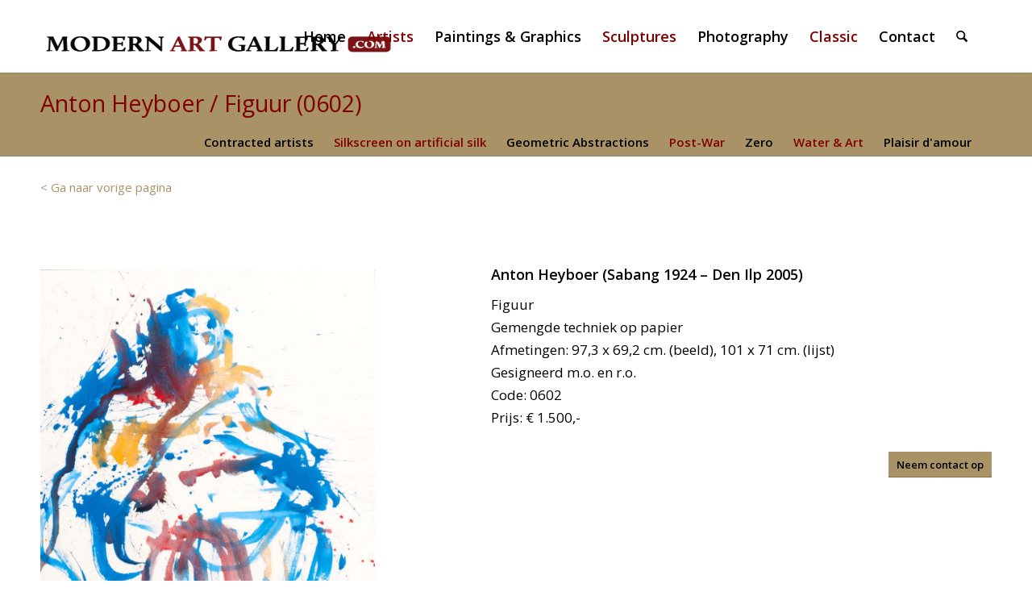

--- FILE ---
content_type: text/html; charset=UTF-8
request_url: https://modern-artgallery.com/kunstwerken/schilderij/heyboer-0602
body_size: 22989
content:
<!DOCTYPE html>
<html lang="nl-NL" prefix="og: https://ogp.me/ns#" class="html_stretched responsive av-preloader-disabled  html_header_top html_logo_left html_main_nav_header html_menu_right html_slim html_header_sticky_disabled html_header_shrinking_disabled html_mobile_menu_tablet html_header_searchicon html_content_align_center html_header_unstick_top_disabled html_header_stretch_disabled html_minimal_header html_minimal_header_shadow html_av-submenu-hidden html_av-submenu-display-click html_av-overlay-side html_av-overlay-side-classic html_av-submenu-noclone html_entry_id_2307 av-cookies-no-cookie-consent av-no-preview av-custom-lightbox html_text_menu_active av-mobile-menu-switch-default">
<head>
<meta charset="UTF-8" />
<meta name="robots" content="index, follow" />


<!-- mobile setting -->
<meta name="viewport" content="width=device-width, initial-scale=1">

<!-- Scripts/CSS and wp_head hook -->
<style type="text/css">@font-face { font-family: 'star'; src: url('https://modern-artgallery.com/wp-content/plugins/woocommerce/assets/fonts/star.eot'); src: url('https://modern-artgallery.com/wp-content/plugins/woocommerce/assets/fonts/star.eot?#iefix') format('embedded-opentype'), 	  url('https://modern-artgallery.com/wp-content/plugins/woocommerce/assets/fonts/star.woff') format('woff'), 	  url('https://modern-artgallery.com/wp-content/plugins/woocommerce/assets/fonts/star.ttf') format('truetype'), 	  url('https://modern-artgallery.com/wp-content/plugins/woocommerce/assets/fonts/star.svg#star') format('svg'); font-weight: normal; font-style: normal;  } @font-face { font-family: 'WooCommerce'; src: url('https://modern-artgallery.com/wp-content/plugins/woocommerce/assets/fonts/WooCommerce.eot'); src: url('https://modern-artgallery.com/wp-content/plugins/woocommerce/assets/fonts/WooCommerce.eot?#iefix') format('embedded-opentype'), 	  url('https://modern-artgallery.com/wp-content/plugins/woocommerce/assets/fonts/WooCommerce.woff') format('woff'), 	  url('https://modern-artgallery.com/wp-content/plugins/woocommerce/assets/fonts/WooCommerce.ttf') format('truetype'), 	  url('https://modern-artgallery.com/wp-content/plugins/woocommerce/assets/fonts/WooCommerce.svg#WooCommerce') format('svg'); font-weight: normal; font-style: normal;  } </style>
<!-- Search Engine Optimization door Rank Math PRO - https://rankmath.com/ -->
<title>Anton Heyboer / Figuur (0602) - Modern Art Gallery.com</title>
<meta name="description" content="Anton Heyboer bij Modern Art Gallery.com Kies thuis in alle rust uit vele prachtige kunstwerken: Schilderijen, Grafiek, Beelden en Fotografie."/>
<meta name="robots" content="follow, index, max-snippet:-1, max-video-preview:-1, max-image-preview:large"/>
<link rel="canonical" href="https://modern-artgallery.com/kunstwerken/schilderij/heyboer-0602" />
<meta property="og:locale" content="nl_NL" />
<meta property="og:type" content="product" />
<meta property="og:title" content="Anton Heyboer / Figuur (0602) - Modern Art Gallery.com" />
<meta property="og:description" content="Anton Heyboer bij Modern Art Gallery.com Kies thuis in alle rust uit vele prachtige kunstwerken: Schilderijen, Grafiek, Beelden en Fotografie." />
<meta property="og:url" content="https://modern-artgallery.com/kunstwerken/schilderij/heyboer-0602" />
<meta property="og:site_name" content="Modern Art Gallery.com" />
<meta property="og:updated_time" content="2022-05-13T10:21:45+02:00" />
<meta property="og:image" content="https://modern-artgallery.com/wp-content/uploads/2016/02/Anto-Heyboer-0602-Figuur.jpg" />
<meta property="og:image:secure_url" content="https://modern-artgallery.com/wp-content/uploads/2016/02/Anto-Heyboer-0602-Figuur.jpg" />
<meta property="og:image:width" content="849" />
<meta property="og:image:height" content="1200" />
<meta property="og:image:alt" content="Heyboer" />
<meta property="og:image:type" content="image/jpeg" />
<meta property="product:price:currency" content="EUR" />
<meta property="product:availability" content="instock" />
<meta name="twitter:card" content="summary_large_image" />
<meta name="twitter:title" content="Anton Heyboer / Figuur (0602) - Modern Art Gallery.com" />
<meta name="twitter:description" content="Anton Heyboer bij Modern Art Gallery.com Kies thuis in alle rust uit vele prachtige kunstwerken: Schilderijen, Grafiek, Beelden en Fotografie." />
<meta name="twitter:image" content="https://modern-artgallery.com/wp-content/uploads/2016/02/Anto-Heyboer-0602-Figuur.jpg" />
<meta name="twitter:label1" content="Prijs" />
<meta name="twitter:data1" content="&euro;0.00" />
<meta name="twitter:label2" content="Beschikbaarheid" />
<meta name="twitter:data2" content="Op voorraad" />
<script type="application/ld+json" class="rank-math-schema-pro">{"@context":"https://schema.org","@graph":[{"@type":"Place","@id":"https://modern-artgallery.com/#place","address":{"@type":"PostalAddress","streetAddress":"Roselmanserf 6","addressLocality":"Helmond","addressRegion":"Noord-Brabant","postalCode":"5706 JJ","addressCountry":"Nederland"}},{"@type":["ArtGallery","Organization"],"@id":"https://modern-artgallery.com/#organization","name":"Modern Art Gallery.com","url":"https://modern-artgallery.com","address":{"@type":"PostalAddress","streetAddress":"Roselmanserf 6","addressLocality":"Helmond","addressRegion":"Noord-Brabant","postalCode":"5706 JJ","addressCountry":"Nederland"},"priceRange":"\u20ac 300 - \u20ac 10.000","openingHours":["Monday,Tuesday,Wednesday,Thursday,Friday,Saturday,Sunday op afspraak"],"location":{"@id":"https://modern-artgallery.com/#place"},"telephone":"+31-638-268-193"},{"@type":"WebSite","@id":"https://modern-artgallery.com/#website","url":"https://modern-artgallery.com","name":"Modern Art Gallery.com","publisher":{"@id":"https://modern-artgallery.com/#organization"},"inLanguage":"nl-NL"},{"@type":"ImageObject","@id":"https://modern-artgallery.com/wp-content/uploads/2016/02/Anto-Heyboer-0602-Figuur.jpg","url":"https://modern-artgallery.com/wp-content/uploads/2016/02/Anto-Heyboer-0602-Figuur.jpg","width":"849","height":"1200","caption":"Heyboer","inLanguage":"nl-NL"},{"@type":"ItemPage","@id":"https://modern-artgallery.com/kunstwerken/schilderij/heyboer-0602#webpage","url":"https://modern-artgallery.com/kunstwerken/schilderij/heyboer-0602","name":"Anton Heyboer / Figuur (0602) - Modern Art Gallery.com","datePublished":"2016-03-03T12:46:57+01:00","dateModified":"2022-05-13T10:21:45+02:00","isPartOf":{"@id":"https://modern-artgallery.com/#website"},"primaryImageOfPage":{"@id":"https://modern-artgallery.com/wp-content/uploads/2016/02/Anto-Heyboer-0602-Figuur.jpg"},"inLanguage":"nl-NL"},{"@type":"Product","name":"Anton Heyboer / Figuur (0602) - Modern Art Gallery.com","description":"Anton Heyboer bij Modern Art Gallery.com Kies thuis in alle rust uit vele prachtige kunstwerken: Schilderijen, Grafiek, Beelden en Fotografie.","category":"All works","mainEntityOfPage":{"@id":"https://modern-artgallery.com/kunstwerken/schilderij/heyboer-0602#webpage"},"image":[{"@type":"ImageObject","url":"https://modern-artgallery.com/wp-content/uploads/2016/02/Anto-Heyboer-0602-Figuur.jpg","height":"1200","width":"849"}],"@id":"https://modern-artgallery.com/kunstwerken/schilderij/heyboer-0602#richSnippet"}]}</script>
<!-- /Rank Math WordPress SEO plugin -->

<link rel="alternate" type="application/rss+xml" title="Modern Art Gallery.com &raquo; feed" href="https://modern-artgallery.com/feed/" />
<link rel="alternate" type="application/rss+xml" title="Modern Art Gallery.com &raquo; reacties feed" href="https://modern-artgallery.com/comments/feed/" />
<link rel="alternate" title="oEmbed (JSON)" type="application/json+oembed" href="https://modern-artgallery.com/wp-json/oembed/1.0/embed?url=https%3A%2F%2Fmodern-artgallery.com%2Fkunstwerken%2Fschilderij%2Fheyboer-0602" />
<link rel="alternate" title="oEmbed (XML)" type="text/xml+oembed" href="https://modern-artgallery.com/wp-json/oembed/1.0/embed?url=https%3A%2F%2Fmodern-artgallery.com%2Fkunstwerken%2Fschilderij%2Fheyboer-0602&#038;format=xml" />

<!-- google webfont font replacement -->

			<script type='text/javascript'>

				(function() {

					/*	check if webfonts are disabled by user setting via cookie - or user must opt in.	*/
					var html = document.getElementsByTagName('html')[0];
					var cookie_check = html.className.indexOf('av-cookies-needs-opt-in') >= 0 || html.className.indexOf('av-cookies-can-opt-out') >= 0;
					var allow_continue = true;
					var silent_accept_cookie = html.className.indexOf('av-cookies-user-silent-accept') >= 0;

					if( cookie_check && ! silent_accept_cookie )
					{
						if( ! document.cookie.match(/aviaCookieConsent/) || html.className.indexOf('av-cookies-session-refused') >= 0 )
						{
							allow_continue = false;
						}
						else
						{
							if( ! document.cookie.match(/aviaPrivacyRefuseCookiesHideBar/) )
							{
								allow_continue = false;
							}
							else if( ! document.cookie.match(/aviaPrivacyEssentialCookiesEnabled/) )
							{
								allow_continue = false;
							}
							else if( document.cookie.match(/aviaPrivacyGoogleWebfontsDisabled/) )
							{
								allow_continue = false;
							}
						}
					}

					if( allow_continue )
					{
						var f = document.createElement('link');

						f.type 	= 'text/css';
						f.rel 	= 'stylesheet';
						f.href 	= 'https://fonts.googleapis.com/css?family=Open+Sans:400,600&display=auto';
						f.id 	= 'avia-google-webfont';

						document.getElementsByTagName('head')[0].appendChild(f);
					}
				})();

			</script>
			<style id='wp-img-auto-sizes-contain-inline-css' type='text/css'>
img:is([sizes=auto i],[sizes^="auto," i]){contain-intrinsic-size:3000px 1500px}
/*# sourceURL=wp-img-auto-sizes-contain-inline-css */
</style>
<style id='wp-block-library-inline-css' type='text/css'>
:root{--wp-block-synced-color:#7a00df;--wp-block-synced-color--rgb:122,0,223;--wp-bound-block-color:var(--wp-block-synced-color);--wp-editor-canvas-background:#ddd;--wp-admin-theme-color:#007cba;--wp-admin-theme-color--rgb:0,124,186;--wp-admin-theme-color-darker-10:#006ba1;--wp-admin-theme-color-darker-10--rgb:0,107,160.5;--wp-admin-theme-color-darker-20:#005a87;--wp-admin-theme-color-darker-20--rgb:0,90,135;--wp-admin-border-width-focus:2px}@media (min-resolution:192dpi){:root{--wp-admin-border-width-focus:1.5px}}.wp-element-button{cursor:pointer}:root .has-very-light-gray-background-color{background-color:#eee}:root .has-very-dark-gray-background-color{background-color:#313131}:root .has-very-light-gray-color{color:#eee}:root .has-very-dark-gray-color{color:#313131}:root .has-vivid-green-cyan-to-vivid-cyan-blue-gradient-background{background:linear-gradient(135deg,#00d084,#0693e3)}:root .has-purple-crush-gradient-background{background:linear-gradient(135deg,#34e2e4,#4721fb 50%,#ab1dfe)}:root .has-hazy-dawn-gradient-background{background:linear-gradient(135deg,#faaca8,#dad0ec)}:root .has-subdued-olive-gradient-background{background:linear-gradient(135deg,#fafae1,#67a671)}:root .has-atomic-cream-gradient-background{background:linear-gradient(135deg,#fdd79a,#004a59)}:root .has-nightshade-gradient-background{background:linear-gradient(135deg,#330968,#31cdcf)}:root .has-midnight-gradient-background{background:linear-gradient(135deg,#020381,#2874fc)}:root{--wp--preset--font-size--normal:16px;--wp--preset--font-size--huge:42px}.has-regular-font-size{font-size:1em}.has-larger-font-size{font-size:2.625em}.has-normal-font-size{font-size:var(--wp--preset--font-size--normal)}.has-huge-font-size{font-size:var(--wp--preset--font-size--huge)}.has-text-align-center{text-align:center}.has-text-align-left{text-align:left}.has-text-align-right{text-align:right}.has-fit-text{white-space:nowrap!important}#end-resizable-editor-section{display:none}.aligncenter{clear:both}.items-justified-left{justify-content:flex-start}.items-justified-center{justify-content:center}.items-justified-right{justify-content:flex-end}.items-justified-space-between{justify-content:space-between}.screen-reader-text{border:0;clip-path:inset(50%);height:1px;margin:-1px;overflow:hidden;padding:0;position:absolute;width:1px;word-wrap:normal!important}.screen-reader-text:focus{background-color:#ddd;clip-path:none;color:#444;display:block;font-size:1em;height:auto;left:5px;line-height:normal;padding:15px 23px 14px;text-decoration:none;top:5px;width:auto;z-index:100000}html :where(.has-border-color){border-style:solid}html :where([style*=border-top-color]){border-top-style:solid}html :where([style*=border-right-color]){border-right-style:solid}html :where([style*=border-bottom-color]){border-bottom-style:solid}html :where([style*=border-left-color]){border-left-style:solid}html :where([style*=border-width]){border-style:solid}html :where([style*=border-top-width]){border-top-style:solid}html :where([style*=border-right-width]){border-right-style:solid}html :where([style*=border-bottom-width]){border-bottom-style:solid}html :where([style*=border-left-width]){border-left-style:solid}html :where(img[class*=wp-image-]){height:auto;max-width:100%}:where(figure){margin:0 0 1em}html :where(.is-position-sticky){--wp-admin--admin-bar--position-offset:var(--wp-admin--admin-bar--height,0px)}@media screen and (max-width:600px){html :where(.is-position-sticky){--wp-admin--admin-bar--position-offset:0px}}

/*# sourceURL=wp-block-library-inline-css */
</style><link rel='stylesheet' id='wc-blocks-style-css' href='https://modern-artgallery.com/wp-content/plugins/woocommerce/assets/client/blocks/wc-blocks.css?ver=wc-10.4.3' type='text/css' media='all' />
<style id='global-styles-inline-css' type='text/css'>
:root{--wp--preset--aspect-ratio--square: 1;--wp--preset--aspect-ratio--4-3: 4/3;--wp--preset--aspect-ratio--3-4: 3/4;--wp--preset--aspect-ratio--3-2: 3/2;--wp--preset--aspect-ratio--2-3: 2/3;--wp--preset--aspect-ratio--16-9: 16/9;--wp--preset--aspect-ratio--9-16: 9/16;--wp--preset--color--black: #000000;--wp--preset--color--cyan-bluish-gray: #abb8c3;--wp--preset--color--white: #ffffff;--wp--preset--color--pale-pink: #f78da7;--wp--preset--color--vivid-red: #cf2e2e;--wp--preset--color--luminous-vivid-orange: #ff6900;--wp--preset--color--luminous-vivid-amber: #fcb900;--wp--preset--color--light-green-cyan: #7bdcb5;--wp--preset--color--vivid-green-cyan: #00d084;--wp--preset--color--pale-cyan-blue: #8ed1fc;--wp--preset--color--vivid-cyan-blue: #0693e3;--wp--preset--color--vivid-purple: #9b51e0;--wp--preset--color--metallic-red: #b02b2c;--wp--preset--color--maximum-yellow-red: #edae44;--wp--preset--color--yellow-sun: #eeee22;--wp--preset--color--palm-leaf: #83a846;--wp--preset--color--aero: #7bb0e7;--wp--preset--color--old-lavender: #745f7e;--wp--preset--color--steel-teal: #5f8789;--wp--preset--color--raspberry-pink: #d65799;--wp--preset--color--medium-turquoise: #4ecac2;--wp--preset--gradient--vivid-cyan-blue-to-vivid-purple: linear-gradient(135deg,rgb(6,147,227) 0%,rgb(155,81,224) 100%);--wp--preset--gradient--light-green-cyan-to-vivid-green-cyan: linear-gradient(135deg,rgb(122,220,180) 0%,rgb(0,208,130) 100%);--wp--preset--gradient--luminous-vivid-amber-to-luminous-vivid-orange: linear-gradient(135deg,rgb(252,185,0) 0%,rgb(255,105,0) 100%);--wp--preset--gradient--luminous-vivid-orange-to-vivid-red: linear-gradient(135deg,rgb(255,105,0) 0%,rgb(207,46,46) 100%);--wp--preset--gradient--very-light-gray-to-cyan-bluish-gray: linear-gradient(135deg,rgb(238,238,238) 0%,rgb(169,184,195) 100%);--wp--preset--gradient--cool-to-warm-spectrum: linear-gradient(135deg,rgb(74,234,220) 0%,rgb(151,120,209) 20%,rgb(207,42,186) 40%,rgb(238,44,130) 60%,rgb(251,105,98) 80%,rgb(254,248,76) 100%);--wp--preset--gradient--blush-light-purple: linear-gradient(135deg,rgb(255,206,236) 0%,rgb(152,150,240) 100%);--wp--preset--gradient--blush-bordeaux: linear-gradient(135deg,rgb(254,205,165) 0%,rgb(254,45,45) 50%,rgb(107,0,62) 100%);--wp--preset--gradient--luminous-dusk: linear-gradient(135deg,rgb(255,203,112) 0%,rgb(199,81,192) 50%,rgb(65,88,208) 100%);--wp--preset--gradient--pale-ocean: linear-gradient(135deg,rgb(255,245,203) 0%,rgb(182,227,212) 50%,rgb(51,167,181) 100%);--wp--preset--gradient--electric-grass: linear-gradient(135deg,rgb(202,248,128) 0%,rgb(113,206,126) 100%);--wp--preset--gradient--midnight: linear-gradient(135deg,rgb(2,3,129) 0%,rgb(40,116,252) 100%);--wp--preset--font-size--small: 1rem;--wp--preset--font-size--medium: 1.125rem;--wp--preset--font-size--large: 1.75rem;--wp--preset--font-size--x-large: clamp(1.75rem, 3vw, 2.25rem);--wp--preset--spacing--20: 0.44rem;--wp--preset--spacing--30: 0.67rem;--wp--preset--spacing--40: 1rem;--wp--preset--spacing--50: 1.5rem;--wp--preset--spacing--60: 2.25rem;--wp--preset--spacing--70: 3.38rem;--wp--preset--spacing--80: 5.06rem;--wp--preset--shadow--natural: 6px 6px 9px rgba(0, 0, 0, 0.2);--wp--preset--shadow--deep: 12px 12px 50px rgba(0, 0, 0, 0.4);--wp--preset--shadow--sharp: 6px 6px 0px rgba(0, 0, 0, 0.2);--wp--preset--shadow--outlined: 6px 6px 0px -3px rgb(255, 255, 255), 6px 6px rgb(0, 0, 0);--wp--preset--shadow--crisp: 6px 6px 0px rgb(0, 0, 0);}:root { --wp--style--global--content-size: 800px;--wp--style--global--wide-size: 1130px; }:where(body) { margin: 0; }.wp-site-blocks > .alignleft { float: left; margin-right: 2em; }.wp-site-blocks > .alignright { float: right; margin-left: 2em; }.wp-site-blocks > .aligncenter { justify-content: center; margin-left: auto; margin-right: auto; }:where(.is-layout-flex){gap: 0.5em;}:where(.is-layout-grid){gap: 0.5em;}.is-layout-flow > .alignleft{float: left;margin-inline-start: 0;margin-inline-end: 2em;}.is-layout-flow > .alignright{float: right;margin-inline-start: 2em;margin-inline-end: 0;}.is-layout-flow > .aligncenter{margin-left: auto !important;margin-right: auto !important;}.is-layout-constrained > .alignleft{float: left;margin-inline-start: 0;margin-inline-end: 2em;}.is-layout-constrained > .alignright{float: right;margin-inline-start: 2em;margin-inline-end: 0;}.is-layout-constrained > .aligncenter{margin-left: auto !important;margin-right: auto !important;}.is-layout-constrained > :where(:not(.alignleft):not(.alignright):not(.alignfull)){max-width: var(--wp--style--global--content-size);margin-left: auto !important;margin-right: auto !important;}.is-layout-constrained > .alignwide{max-width: var(--wp--style--global--wide-size);}body .is-layout-flex{display: flex;}.is-layout-flex{flex-wrap: wrap;align-items: center;}.is-layout-flex > :is(*, div){margin: 0;}body .is-layout-grid{display: grid;}.is-layout-grid > :is(*, div){margin: 0;}body{padding-top: 0px;padding-right: 0px;padding-bottom: 0px;padding-left: 0px;}a:where(:not(.wp-element-button)){text-decoration: underline;}:root :where(.wp-element-button, .wp-block-button__link){background-color: #32373c;border-width: 0;color: #fff;font-family: inherit;font-size: inherit;font-style: inherit;font-weight: inherit;letter-spacing: inherit;line-height: inherit;padding-top: calc(0.667em + 2px);padding-right: calc(1.333em + 2px);padding-bottom: calc(0.667em + 2px);padding-left: calc(1.333em + 2px);text-decoration: none;text-transform: inherit;}.has-black-color{color: var(--wp--preset--color--black) !important;}.has-cyan-bluish-gray-color{color: var(--wp--preset--color--cyan-bluish-gray) !important;}.has-white-color{color: var(--wp--preset--color--white) !important;}.has-pale-pink-color{color: var(--wp--preset--color--pale-pink) !important;}.has-vivid-red-color{color: var(--wp--preset--color--vivid-red) !important;}.has-luminous-vivid-orange-color{color: var(--wp--preset--color--luminous-vivid-orange) !important;}.has-luminous-vivid-amber-color{color: var(--wp--preset--color--luminous-vivid-amber) !important;}.has-light-green-cyan-color{color: var(--wp--preset--color--light-green-cyan) !important;}.has-vivid-green-cyan-color{color: var(--wp--preset--color--vivid-green-cyan) !important;}.has-pale-cyan-blue-color{color: var(--wp--preset--color--pale-cyan-blue) !important;}.has-vivid-cyan-blue-color{color: var(--wp--preset--color--vivid-cyan-blue) !important;}.has-vivid-purple-color{color: var(--wp--preset--color--vivid-purple) !important;}.has-metallic-red-color{color: var(--wp--preset--color--metallic-red) !important;}.has-maximum-yellow-red-color{color: var(--wp--preset--color--maximum-yellow-red) !important;}.has-yellow-sun-color{color: var(--wp--preset--color--yellow-sun) !important;}.has-palm-leaf-color{color: var(--wp--preset--color--palm-leaf) !important;}.has-aero-color{color: var(--wp--preset--color--aero) !important;}.has-old-lavender-color{color: var(--wp--preset--color--old-lavender) !important;}.has-steel-teal-color{color: var(--wp--preset--color--steel-teal) !important;}.has-raspberry-pink-color{color: var(--wp--preset--color--raspberry-pink) !important;}.has-medium-turquoise-color{color: var(--wp--preset--color--medium-turquoise) !important;}.has-black-background-color{background-color: var(--wp--preset--color--black) !important;}.has-cyan-bluish-gray-background-color{background-color: var(--wp--preset--color--cyan-bluish-gray) !important;}.has-white-background-color{background-color: var(--wp--preset--color--white) !important;}.has-pale-pink-background-color{background-color: var(--wp--preset--color--pale-pink) !important;}.has-vivid-red-background-color{background-color: var(--wp--preset--color--vivid-red) !important;}.has-luminous-vivid-orange-background-color{background-color: var(--wp--preset--color--luminous-vivid-orange) !important;}.has-luminous-vivid-amber-background-color{background-color: var(--wp--preset--color--luminous-vivid-amber) !important;}.has-light-green-cyan-background-color{background-color: var(--wp--preset--color--light-green-cyan) !important;}.has-vivid-green-cyan-background-color{background-color: var(--wp--preset--color--vivid-green-cyan) !important;}.has-pale-cyan-blue-background-color{background-color: var(--wp--preset--color--pale-cyan-blue) !important;}.has-vivid-cyan-blue-background-color{background-color: var(--wp--preset--color--vivid-cyan-blue) !important;}.has-vivid-purple-background-color{background-color: var(--wp--preset--color--vivid-purple) !important;}.has-metallic-red-background-color{background-color: var(--wp--preset--color--metallic-red) !important;}.has-maximum-yellow-red-background-color{background-color: var(--wp--preset--color--maximum-yellow-red) !important;}.has-yellow-sun-background-color{background-color: var(--wp--preset--color--yellow-sun) !important;}.has-palm-leaf-background-color{background-color: var(--wp--preset--color--palm-leaf) !important;}.has-aero-background-color{background-color: var(--wp--preset--color--aero) !important;}.has-old-lavender-background-color{background-color: var(--wp--preset--color--old-lavender) !important;}.has-steel-teal-background-color{background-color: var(--wp--preset--color--steel-teal) !important;}.has-raspberry-pink-background-color{background-color: var(--wp--preset--color--raspberry-pink) !important;}.has-medium-turquoise-background-color{background-color: var(--wp--preset--color--medium-turquoise) !important;}.has-black-border-color{border-color: var(--wp--preset--color--black) !important;}.has-cyan-bluish-gray-border-color{border-color: var(--wp--preset--color--cyan-bluish-gray) !important;}.has-white-border-color{border-color: var(--wp--preset--color--white) !important;}.has-pale-pink-border-color{border-color: var(--wp--preset--color--pale-pink) !important;}.has-vivid-red-border-color{border-color: var(--wp--preset--color--vivid-red) !important;}.has-luminous-vivid-orange-border-color{border-color: var(--wp--preset--color--luminous-vivid-orange) !important;}.has-luminous-vivid-amber-border-color{border-color: var(--wp--preset--color--luminous-vivid-amber) !important;}.has-light-green-cyan-border-color{border-color: var(--wp--preset--color--light-green-cyan) !important;}.has-vivid-green-cyan-border-color{border-color: var(--wp--preset--color--vivid-green-cyan) !important;}.has-pale-cyan-blue-border-color{border-color: var(--wp--preset--color--pale-cyan-blue) !important;}.has-vivid-cyan-blue-border-color{border-color: var(--wp--preset--color--vivid-cyan-blue) !important;}.has-vivid-purple-border-color{border-color: var(--wp--preset--color--vivid-purple) !important;}.has-metallic-red-border-color{border-color: var(--wp--preset--color--metallic-red) !important;}.has-maximum-yellow-red-border-color{border-color: var(--wp--preset--color--maximum-yellow-red) !important;}.has-yellow-sun-border-color{border-color: var(--wp--preset--color--yellow-sun) !important;}.has-palm-leaf-border-color{border-color: var(--wp--preset--color--palm-leaf) !important;}.has-aero-border-color{border-color: var(--wp--preset--color--aero) !important;}.has-old-lavender-border-color{border-color: var(--wp--preset--color--old-lavender) !important;}.has-steel-teal-border-color{border-color: var(--wp--preset--color--steel-teal) !important;}.has-raspberry-pink-border-color{border-color: var(--wp--preset--color--raspberry-pink) !important;}.has-medium-turquoise-border-color{border-color: var(--wp--preset--color--medium-turquoise) !important;}.has-vivid-cyan-blue-to-vivid-purple-gradient-background{background: var(--wp--preset--gradient--vivid-cyan-blue-to-vivid-purple) !important;}.has-light-green-cyan-to-vivid-green-cyan-gradient-background{background: var(--wp--preset--gradient--light-green-cyan-to-vivid-green-cyan) !important;}.has-luminous-vivid-amber-to-luminous-vivid-orange-gradient-background{background: var(--wp--preset--gradient--luminous-vivid-amber-to-luminous-vivid-orange) !important;}.has-luminous-vivid-orange-to-vivid-red-gradient-background{background: var(--wp--preset--gradient--luminous-vivid-orange-to-vivid-red) !important;}.has-very-light-gray-to-cyan-bluish-gray-gradient-background{background: var(--wp--preset--gradient--very-light-gray-to-cyan-bluish-gray) !important;}.has-cool-to-warm-spectrum-gradient-background{background: var(--wp--preset--gradient--cool-to-warm-spectrum) !important;}.has-blush-light-purple-gradient-background{background: var(--wp--preset--gradient--blush-light-purple) !important;}.has-blush-bordeaux-gradient-background{background: var(--wp--preset--gradient--blush-bordeaux) !important;}.has-luminous-dusk-gradient-background{background: var(--wp--preset--gradient--luminous-dusk) !important;}.has-pale-ocean-gradient-background{background: var(--wp--preset--gradient--pale-ocean) !important;}.has-electric-grass-gradient-background{background: var(--wp--preset--gradient--electric-grass) !important;}.has-midnight-gradient-background{background: var(--wp--preset--gradient--midnight) !important;}.has-small-font-size{font-size: var(--wp--preset--font-size--small) !important;}.has-medium-font-size{font-size: var(--wp--preset--font-size--medium) !important;}.has-large-font-size{font-size: var(--wp--preset--font-size--large) !important;}.has-x-large-font-size{font-size: var(--wp--preset--font-size--x-large) !important;}
/*# sourceURL=global-styles-inline-css */
</style>

<style id='woocommerce-inline-inline-css' type='text/css'>
.woocommerce form .form-row .required { visibility: visible; }
/*# sourceURL=woocommerce-inline-inline-css */
</style>
<link rel='stylesheet' id='slb_core-css' href='https://modern-artgallery.com/wp-content/plugins/simple-lightbox/client/css/app.css?ver=2.9.4' type='text/css' media='all' />
<link rel='stylesheet' id='avia-merged-styles-css' href='https://modern-artgallery.com/wp-content/uploads/dynamic_avia/avia-merged-styles-c5ebe342b22d78d85ef37bc43d9119e3---696a755d1f59f.css' type='text/css' media='all' />
<link rel='stylesheet' id='avia-single-post-2307-css' href='https://modern-artgallery.com/wp-content/uploads/dynamic_avia/avia_posts_css/post-2307.css?ver=ver-1768736500' type='text/css' media='all' />
<script type="text/javascript" src="https://modern-artgallery.com/wp-includes/js/jquery/jquery.min.js?ver=3.7.1" id="jquery-core-js"></script>
<script type="text/javascript" src="https://modern-artgallery.com/wp-includes/js/jquery/jquery-migrate.min.js?ver=3.4.1" id="jquery-migrate-js"></script>
<script type="text/javascript" src="https://modern-artgallery.com/wp-content/plugins/woocommerce-image-hover/js/wcih.js?ver=6.9" id="w_c_i_h_js-js"></script>
<script type="text/javascript" src="https://modern-artgallery.com/wp-content/plugins/woocommerce/assets/js/js-cookie/js.cookie.min.js?ver=2.1.4-wc.10.4.3" id="wc-js-cookie-js" defer="defer" data-wp-strategy="defer"></script>
<script type="text/javascript" id="wc-cart-fragments-js-extra">
/* <![CDATA[ */
var wc_cart_fragments_params = {"ajax_url":"/wp-admin/admin-ajax.php","wc_ajax_url":"/?wc-ajax=%%endpoint%%","cart_hash_key":"wc_cart_hash_9f9b202204fee39a1c8899dcd7bc0da2","fragment_name":"wc_fragments_9f9b202204fee39a1c8899dcd7bc0da2","request_timeout":"5000"};
//# sourceURL=wc-cart-fragments-js-extra
/* ]]> */
</script>
<script type="text/javascript" src="https://modern-artgallery.com/wp-content/plugins/woocommerce/assets/js/frontend/cart-fragments.min.js?ver=10.4.3" id="wc-cart-fragments-js" defer="defer" data-wp-strategy="defer"></script>
<script type="text/javascript" src="https://modern-artgallery.com/wp-content/plugins/woocommerce/assets/js/jquery-blockui/jquery.blockUI.min.js?ver=2.7.0-wc.10.4.3" id="wc-jquery-blockui-js" defer="defer" data-wp-strategy="defer"></script>
<script type="text/javascript" id="wc-add-to-cart-js-extra">
/* <![CDATA[ */
var wc_add_to_cart_params = {"ajax_url":"/wp-admin/admin-ajax.php","wc_ajax_url":"/?wc-ajax=%%endpoint%%","i18n_view_cart":"Bekijk winkelwagen","cart_url":"https://modern-artgallery.com","is_cart":"","cart_redirect_after_add":"no"};
//# sourceURL=wc-add-to-cart-js-extra
/* ]]> */
</script>
<script type="text/javascript" src="https://modern-artgallery.com/wp-content/plugins/woocommerce/assets/js/frontend/add-to-cart.min.js?ver=10.4.3" id="wc-add-to-cart-js" defer="defer" data-wp-strategy="defer"></script>
<script type="text/javascript" id="wc-single-product-js-extra">
/* <![CDATA[ */
var wc_single_product_params = {"i18n_required_rating_text":"Selecteer een waardering","i18n_rating_options":["1 van de 5 sterren","2 van de 5 sterren","3 van de 5 sterren","4 van de 5 sterren","5 van de 5 sterren"],"i18n_product_gallery_trigger_text":"Afbeeldinggalerij in volledig scherm bekijken","review_rating_required":"yes","flexslider":{"rtl":false,"animation":"slide","smoothHeight":true,"directionNav":false,"controlNav":"thumbnails","slideshow":false,"animationSpeed":500,"animationLoop":false,"allowOneSlide":false},"zoom_enabled":"","zoom_options":[],"photoswipe_enabled":"","photoswipe_options":{"shareEl":false,"closeOnScroll":false,"history":false,"hideAnimationDuration":0,"showAnimationDuration":0},"flexslider_enabled":""};
//# sourceURL=wc-single-product-js-extra
/* ]]> */
</script>
<script type="text/javascript" src="https://modern-artgallery.com/wp-content/plugins/woocommerce/assets/js/frontend/single-product.min.js?ver=10.4.3" id="wc-single-product-js" defer="defer" data-wp-strategy="defer"></script>
<script type="text/javascript" id="woocommerce-js-extra">
/* <![CDATA[ */
var woocommerce_params = {"ajax_url":"/wp-admin/admin-ajax.php","wc_ajax_url":"/?wc-ajax=%%endpoint%%","i18n_password_show":"Wachtwoord weergeven","i18n_password_hide":"Wachtwoord verbergen"};
//# sourceURL=woocommerce-js-extra
/* ]]> */
</script>
<script type="text/javascript" src="https://modern-artgallery.com/wp-content/plugins/woocommerce/assets/js/frontend/woocommerce.min.js?ver=10.4.3" id="woocommerce-js" defer="defer" data-wp-strategy="defer"></script>
<script type="text/javascript" src="https://modern-artgallery.com/wp-content/uploads/dynamic_avia/avia-head-scripts-369107f45d2d754d5826808091d2f334---696a755d32e4d.js" id="avia-head-scripts-js"></script>
<link rel="https://api.w.org/" href="https://modern-artgallery.com/wp-json/" /><link rel="alternate" title="JSON" type="application/json" href="https://modern-artgallery.com/wp-json/wp/v2/product/2307" /><link rel="EditURI" type="application/rsd+xml" title="RSD" href="https://modern-artgallery.com/xmlrpc.php?rsd" />
<meta name="generator" content="WordPress 6.9" />
<link rel='shortlink' href='https://modern-artgallery.com/?p=2307' />

<link rel="icon" href="https://modern-artgallery.com/wp-content/uploads/2025/11/cropped-m.png" type="image/png">
<!--[if lt IE 9]><script src="https://modern-artgallery.com/wp-content/themes/enfold/js/html5shiv.js"></script><![endif]--><link rel="profile" href="https://gmpg.org/xfn/11" />
<link rel="alternate" type="application/rss+xml" title="Modern Art Gallery.com RSS2 Feed" href="https://modern-artgallery.com/feed/" />
<link rel="pingback" href="https://modern-artgallery.com/xmlrpc.php" />
	<noscript><style>.woocommerce-product-gallery{ opacity: 1 !important; }</style></noscript>
	<script type="text/javascript" id="google_gtagjs" src="https://modern-artgallery.com/?local_ga_js=a26ec158990b4ad758f32dc18dfccdb2" async="async"></script>
<script type="text/javascript" id="google_gtagjs-inline">
/* <![CDATA[ */
window.dataLayer = window.dataLayer || [];function gtag(){dataLayer.push(arguments);}gtag('js', new Date());gtag('config', 'G-Z4PCJ5N3HJ', {'anonymize_ip': true} );
/* ]]> */
</script>

<!-- To speed up the rendering and to display the site as fast as possible to the user we include some styles and scripts for above the fold content inline -->
<script type="text/javascript">'use strict';var avia_is_mobile=!1;if(/Android|webOS|iPhone|iPad|iPod|BlackBerry|IEMobile|Opera Mini/i.test(navigator.userAgent)&&'ontouchstart' in document.documentElement){avia_is_mobile=!0;document.documentElement.className+=' avia_mobile '}
else{document.documentElement.className+=' avia_desktop '};document.documentElement.className+=' js_active ';(function(){var e=['-webkit-','-moz-','-ms-',''],n='',o=!1,a=!1;for(var t in e){if(e[t]+'transform' in document.documentElement.style){o=!0;n=e[t]+'transform'};if(e[t]+'perspective' in document.documentElement.style){a=!0}};if(o){document.documentElement.className+=' avia_transform '};if(a){document.documentElement.className+=' avia_transform3d '};if(typeof document.getElementsByClassName=='function'&&typeof document.documentElement.getBoundingClientRect=='function'&&avia_is_mobile==!1){if(n&&window.innerHeight>0){setTimeout(function(){var e=0,o={},a=0,t=document.getElementsByClassName('av-parallax'),i=window.pageYOffset||document.documentElement.scrollTop;for(e=0;e<t.length;e++){t[e].style.top='0px';o=t[e].getBoundingClientRect();a=Math.ceil((window.innerHeight+i-o.top)*0.3);t[e].style[n]='translate(0px, '+a+'px)';t[e].style.top='auto';t[e].className+=' enabled-parallax '}},50)}}})();</script>		<style type="text/css" id="wp-custom-css">
			#slb_viewer_wrap .slb_theme_slb_baseline .slb_viewer_overlay {
    background-color: 
    #faf3e6 !important;
}
#slb_viewer_wrap .slb_theme_slb_baseline .slb_container {
	padding: 0px !important;
}
@media only screen and (max-width: 767px) and (min-width: 0px){
.responsive #top .av-submenu-container {
  top: auto!important;
  position: relative !important;
  height: auto;
}
}		</style>
		<style type="text/css">
		@font-face {font-family: 'entypo-fontello-enfold'; font-weight: normal; font-style: normal; font-display: auto;
		src: url('https://modern-artgallery.com/wp-content/themes/enfold/config-templatebuilder/avia-template-builder/assets/fonts/entypo-fontello-enfold/entypo-fontello-enfold.woff2') format('woff2'),
		url('https://modern-artgallery.com/wp-content/themes/enfold/config-templatebuilder/avia-template-builder/assets/fonts/entypo-fontello-enfold/entypo-fontello-enfold.woff') format('woff'),
		url('https://modern-artgallery.com/wp-content/themes/enfold/config-templatebuilder/avia-template-builder/assets/fonts/entypo-fontello-enfold/entypo-fontello-enfold.ttf') format('truetype'),
		url('https://modern-artgallery.com/wp-content/themes/enfold/config-templatebuilder/avia-template-builder/assets/fonts/entypo-fontello-enfold/entypo-fontello-enfold.svg#entypo-fontello-enfold') format('svg'),
		url('https://modern-artgallery.com/wp-content/themes/enfold/config-templatebuilder/avia-template-builder/assets/fonts/entypo-fontello-enfold/entypo-fontello-enfold.eot'),
		url('https://modern-artgallery.com/wp-content/themes/enfold/config-templatebuilder/avia-template-builder/assets/fonts/entypo-fontello-enfold/entypo-fontello-enfold.eot?#iefix') format('embedded-opentype');
		}

		#top .avia-font-entypo-fontello-enfold, body .avia-font-entypo-fontello-enfold, html body [data-av_iconfont='entypo-fontello-enfold']:before{ font-family: 'entypo-fontello-enfold'; }
		
		@font-face {font-family: 'entypo-fontello'; font-weight: normal; font-style: normal; font-display: auto;
		src: url('https://modern-artgallery.com/wp-content/themes/enfold/config-templatebuilder/avia-template-builder/assets/fonts/entypo-fontello/entypo-fontello.woff2') format('woff2'),
		url('https://modern-artgallery.com/wp-content/themes/enfold/config-templatebuilder/avia-template-builder/assets/fonts/entypo-fontello/entypo-fontello.woff') format('woff'),
		url('https://modern-artgallery.com/wp-content/themes/enfold/config-templatebuilder/avia-template-builder/assets/fonts/entypo-fontello/entypo-fontello.ttf') format('truetype'),
		url('https://modern-artgallery.com/wp-content/themes/enfold/config-templatebuilder/avia-template-builder/assets/fonts/entypo-fontello/entypo-fontello.svg#entypo-fontello') format('svg'),
		url('https://modern-artgallery.com/wp-content/themes/enfold/config-templatebuilder/avia-template-builder/assets/fonts/entypo-fontello/entypo-fontello.eot'),
		url('https://modern-artgallery.com/wp-content/themes/enfold/config-templatebuilder/avia-template-builder/assets/fonts/entypo-fontello/entypo-fontello.eot?#iefix') format('embedded-opentype');
		}

		#top .avia-font-entypo-fontello, body .avia-font-entypo-fontello, html body [data-av_iconfont='entypo-fontello']:before{ font-family: 'entypo-fontello'; }
		</style>

<!--
Debugging Info for Theme support: 

Theme: Enfold
Version: 7.1.3
Installed: enfold
AviaFramework Version: 5.6
AviaBuilder Version: 6.0
aviaElementManager Version: 1.0.1
- - - - - - - - - - -
ChildTheme: Pakket Basis
ChildTheme Version: 1.1.5
ChildTheme Installed: enfold

- - - - - - - - - - -
ML:6144-PU:41-PLA:14
WP:6.9
Compress: CSS:all theme files - JS:all theme files
Updates: disabled
PLAu:12
-->
</head>

<body id="top" class="wp-singular product-template-default single single-product postid-2307 wp-theme-enfold wp-child-theme-enfold-child stretched rtl_columns av-curtain-numeric open_sans  theme-enfold woocommerce woocommerce-page woocommerce-no-js post-type-product product_type-simple product_cat-all-works product_cat-anton-heyboer product_cat-h avia-responsive-images-support responsive-images-lightbox-support avia-woocommerce-30 product" itemscope="itemscope" itemtype="https://schema.org/WebPage" >

	
	<div id='wrap_all'>

	
<header id='header' class='all_colors header_color light_bg_color  av_header_top av_logo_left av_main_nav_header av_menu_right av_slim av_header_sticky_disabled av_header_shrinking_disabled av_header_stretch_disabled av_mobile_menu_tablet av_header_searchicon av_header_unstick_top_disabled av_minimal_header av_minimal_header_shadow av_bottom_nav_disabled  av_header_border_disabled' aria-label="Header" data-av_shrink_factor='50' role="banner" itemscope="itemscope" itemtype="https://schema.org/WPHeader" >

		<div  id='header_main' class='container_wrap container_wrap_logo'>

        <ul  class = 'menu-item cart_dropdown ' data-success='is toegevoegd aan de winkelwagen'><li class="cart_dropdown_first"><a class='cart_dropdown_link avia-svg-icon avia-font-svg_entypo-fontello' href='https://modern-artgallery.com'><div class="av-cart-container" data-av_svg_icon='basket' data-av_iconset='svg_entypo-fontello'><svg version="1.1" xmlns="http://www.w3.org/2000/svg" width="29" height="32" viewBox="0 0 29 32" preserveAspectRatio="xMidYMid meet" aria-labelledby='av-svg-title-1' aria-describedby='av-svg-desc-1' role="graphics-symbol" aria-hidden="true">
<title id='av-svg-title-1'>Winkelwagen</title>
<desc id='av-svg-desc-1'>Winkelwagen</desc>
<path d="M4.8 27.2q0-1.28 0.96-2.24t2.24-0.96q1.344 0 2.272 0.96t0.928 2.24q0 1.344-0.928 2.272t-2.272 0.928q-1.28 0-2.24-0.928t-0.96-2.272zM20.8 27.2q0-1.28 0.96-2.24t2.24-0.96q1.344 0 2.272 0.96t0.928 2.24q0 1.344-0.928 2.272t-2.272 0.928q-1.28 0-2.24-0.928t-0.96-2.272zM10.496 19.648q-1.152 0.32-1.088 0.736t1.408 0.416h17.984v2.432q0 0.64-0.64 0.64h-20.928q-0.64 0-0.64-0.64v-2.432l-0.32-1.472-3.136-14.528h-3.136v-2.56q0-0.64 0.64-0.64h4.992q0.64 0 0.64 0.64v2.752h22.528v8.768q0 0.704-0.576 0.832z"></path>
</svg></div><span class='av-cart-counter '>0</span><span class="avia_hidden_link_text">Winkelwagen</span></a><!--<span class='cart_subtotal'><span class="woocommerce-Price-amount amount"><bdi><span class="woocommerce-Price-currencySymbol">&euro;</span>0.00</bdi></span></span>--><div class="dropdown_widget dropdown_widget_cart"><div class="avia-arrow"></div><div class="widget_shopping_cart_content"></div></div></li></ul><div class='container av-logo-container'><div class='inner-container'><span class='logo avia-standard-logo'><a href='https://modern-artgallery.com/' class='' aria-label='logo-moart' title='logo-moart'><img src="https://modern-artgallery.com/wp-content/uploads/2025/11/logo-moart.png" srcset="https://modern-artgallery.com/wp-content/uploads/2025/11/logo-moart.png 601w, https://modern-artgallery.com/wp-content/uploads/2025/11/logo-moart-300x68.png 300w, https://modern-artgallery.com/wp-content/uploads/2025/11/logo-moart-450x103.png 450w" sizes="(max-width: 601px) 100vw, 601px" height="100" width="300" alt='Modern Art Gallery.com' title='logo-moart' /></a></span><nav class='main_menu' data-selectname='Selecteer een pagina'  role="navigation" itemscope="itemscope" itemtype="https://schema.org/SiteNavigationElement" ><div class="avia-menu av-main-nav-wrap"><ul role="menu" class="menu av-main-nav" id="avia-menu"><li role="menuitem" id="menu-item-2268" class="menu-item menu-item-type-post_type menu-item-object-page menu-item-home menu-item-top-level menu-item-top-level-1"><a href="https://modern-artgallery.com/" itemprop="url" tabindex="0"><span class="avia-bullet"></span><span class="avia-menu-text">Home</span><span class="avia-menu-fx"><span class="avia-arrow-wrap"><span class="avia-arrow"></span></span></span></a></li>
<li role="menuitem" id="menu-item-6200" class="menu-item menu-item-type-post_type menu-item-object-page menu-item-top-level menu-item-top-level-2"><a href="https://modern-artgallery.com/kunstenaars-2017/" itemprop="url" tabindex="0"><span class="avia-bullet"></span><span class="avia-menu-text">Artists</span><span class="avia-menu-fx"><span class="avia-arrow-wrap"><span class="avia-arrow"></span></span></span></a></li>
<li role="menuitem" id="menu-item-4361" class="menu-item menu-item-type-post_type menu-item-object-page menu-item-top-level menu-item-top-level-3"><a href="https://modern-artgallery.com/schilderijen-en-grafiek/" itemprop="url" tabindex="0"><span class="avia-bullet"></span><span class="avia-menu-text">Paintings &#038; Graphics</span><span class="avia-menu-fx"><span class="avia-arrow-wrap"><span class="avia-arrow"></span></span></span></a></li>
<li role="menuitem" id="menu-item-593" class="menu-item menu-item-type-post_type menu-item-object-page menu-item-top-level menu-item-top-level-4"><a href="https://modern-artgallery.com/beelden/" itemprop="url" tabindex="0"><span class="avia-bullet"></span><span class="avia-menu-text">Sculptures</span><span class="avia-menu-fx"><span class="avia-arrow-wrap"><span class="avia-arrow"></span></span></span></a></li>
<li role="menuitem" id="menu-item-603" class="menu-item menu-item-type-post_type menu-item-object-page menu-item-top-level menu-item-top-level-5"><a href="https://modern-artgallery.com/fotografie/" itemprop="url" tabindex="0"><span class="avia-bullet"></span><span class="avia-menu-text">Photography</span><span class="avia-menu-fx"><span class="avia-arrow-wrap"><span class="avia-arrow"></span></span></span></a></li>
<li role="menuitem" id="menu-item-8652" class="menu-item menu-item-type-post_type menu-item-object-page menu-item-top-level menu-item-top-level-6"><a href="https://modern-artgallery.com/klassiek" itemprop="url" tabindex="0"><span class="avia-bullet"></span><span class="avia-menu-text">Classic</span><span class="avia-menu-fx"><span class="avia-arrow-wrap"><span class="avia-arrow"></span></span></span></a></li>
<li role="menuitem" id="menu-item-22" class="menu-item menu-item-type-post_type menu-item-object-page menu-item-top-level menu-item-top-level-7"><a href="https://modern-artgallery.com/contact/" itemprop="url" tabindex="0"><span class="avia-bullet"></span><span class="avia-menu-text">Contact</span><span class="avia-menu-fx"><span class="avia-arrow-wrap"><span class="avia-arrow"></span></span></span></a></li>
<li id="menu-item-search" class="noMobile menu-item menu-item-search-dropdown menu-item-avia-special" role="menuitem"><a class="avia-svg-icon avia-font-svg_entypo-fontello" aria-label="Zoek" href="?s=" rel="nofollow" title="Klik om het zoekinvoerveld te openen" data-avia-search-tooltip="
&lt;search&gt;
	&lt;form role=&quot;search&quot; action=&quot;https://modern-artgallery.com/&quot; id=&quot;searchform&quot; method=&quot;get&quot; class=&quot;&quot;&gt;
		&lt;div&gt;
&lt;span class=&#039;av_searchform_search avia-svg-icon avia-font-svg_entypo-fontello&#039; data-av_svg_icon=&#039;search&#039; data-av_iconset=&#039;svg_entypo-fontello&#039;&gt;&lt;svg version=&quot;1.1&quot; xmlns=&quot;http://www.w3.org/2000/svg&quot; width=&quot;25&quot; height=&quot;32&quot; viewBox=&quot;0 0 25 32&quot; preserveAspectRatio=&quot;xMidYMid meet&quot; aria-labelledby=&#039;av-svg-title-2&#039; aria-describedby=&#039;av-svg-desc-2&#039; role=&quot;graphics-symbol&quot; aria-hidden=&quot;true&quot;&gt;
&lt;title id=&#039;av-svg-title-2&#039;&gt;Search&lt;/title&gt;
&lt;desc id=&#039;av-svg-desc-2&#039;&gt;Search&lt;/desc&gt;
&lt;path d=&quot;M24.704 24.704q0.96 1.088 0.192 1.984l-1.472 1.472q-1.152 1.024-2.176 0l-6.080-6.080q-2.368 1.344-4.992 1.344-4.096 0-7.136-3.040t-3.040-7.136 2.88-7.008 6.976-2.912 7.168 3.040 3.072 7.136q0 2.816-1.472 5.184zM3.008 13.248q0 2.816 2.176 4.992t4.992 2.176 4.832-2.016 2.016-4.896q0-2.816-2.176-4.96t-4.992-2.144-4.832 2.016-2.016 4.832z&quot;&gt;&lt;/path&gt;
&lt;/svg&gt;&lt;/span&gt;			&lt;input type=&quot;submit&quot; value=&quot;&quot; id=&quot;searchsubmit&quot; class=&quot;button&quot; title=&quot;Voer ten minste 3 tekens in om zoekresultaten in een vervolgkeuzelijst weer te geven of klik om naar de pagina met zoekresultaten te gaan om alle resultaten weer te geven&quot; /&gt;
			&lt;input type=&quot;search&quot; id=&quot;s&quot; name=&quot;s&quot; value=&quot;&quot; aria-label=&#039;Zoek&#039; placeholder=&#039;Zoek&#039; required /&gt;
		&lt;/div&gt;
	&lt;/form&gt;
&lt;/search&gt;
" data-av_svg_icon='search' data-av_iconset='svg_entypo-fontello'><svg version="1.1" xmlns="http://www.w3.org/2000/svg" width="25" height="32" viewBox="0 0 25 32" preserveAspectRatio="xMidYMid meet" aria-labelledby='av-svg-title-3' aria-describedby='av-svg-desc-3' role="graphics-symbol" aria-hidden="true">
<title id='av-svg-title-3'>Klik om het zoekinvoerveld te openen</title>
<desc id='av-svg-desc-3'>Klik om het zoekinvoerveld te openen</desc>
<path d="M24.704 24.704q0.96 1.088 0.192 1.984l-1.472 1.472q-1.152 1.024-2.176 0l-6.080-6.080q-2.368 1.344-4.992 1.344-4.096 0-7.136-3.040t-3.040-7.136 2.88-7.008 6.976-2.912 7.168 3.040 3.072 7.136q0 2.816-1.472 5.184zM3.008 13.248q0 2.816 2.176 4.992t4.992 2.176 4.832-2.016 2.016-4.896q0-2.816-2.176-4.96t-4.992-2.144-4.832 2.016-2.016 4.832z"></path>
</svg><span class="avia_hidden_link_text">Zoek</span></a></li><li class="av-burger-menu-main menu-item-avia-special " role="menuitem">
	        			<a href="#" aria-label="Menu" aria-hidden="false">
							<span class="av-hamburger av-hamburger--spin av-js-hamburger">
								<span class="av-hamburger-box">
						          <span class="av-hamburger-inner"></span>
						          <strong>Menu</strong>
								</span>
							</span>
							<span class="avia_hidden_link_text">Menu</span>
						</a>
	        		   </li></ul></div></nav></div> </div> 
		<!-- end container_wrap-->
		</div>
<div class="header_bg"></div>
<!-- end header -->
</header>

	<div id='main' class='all_colors' data-scroll-offset='0'>

	<div class='stretch_full container_wrap alternate_color light_bg_color title_container'><div class='container'><strong class='main-title entry-title '><a href='https://modern-artgallery.com/kunstwerken/schilderij/heyboer-0602' rel='bookmark' title='Permanente Link: Anton Heyboer / Figuur (0602)'  itemprop="headline" >Anton Heyboer / Figuur (0602)</a></strong></div></div><div   class='main_color container_wrap_first container_wrap fullsize'  ><div class='container av-section-cont-open' ><main  role="main" itemprop="mainContentOfPage"  class='template-page content  av-content-full alpha units'><div class='post-entry post-entry-type-page post-entry-2307'><div class='entry-content-wrapper clearfix'><section class="avia_codeblock_section  avia_code_block_0"  itemscope="itemscope" itemtype="https://schema.org/CreativeWork" ><div class='avia_codeblock '  itemprop="text" ><a href="#" onclick="history.go(-1)">< Ga naar vorige pagina</a></div></section>
<div  class='flex_column av-i5uxgz-e14cc81c1e0b6a56337c48a2f4ccfc77 av_two_fifth  avia-builder-el-1  el_after_av_codeblock  el_before_av_three_fifth  first flex_column_div av-zero-column-padding  '     ><div  class='hr av-g70zmr-5cda0893968f819dd3b76ae33dfbffe3 hr-default  avia-builder-el-2  el_before_av_image  avia-builder-el-first '><span class='hr-inner '><span class="hr-inner-style"></span></span></div>
<div  class='avia-image-container av-dub08z-6f19bb43ee984cf607208301539165c0 av-styling-no-styling av-img-linked avia-align-left  avia-builder-el-3  el_after_av_hr  el_before_av_hr '   itemprop="image" itemscope="itemscope" itemtype="https://schema.org/ImageObject" ><div class="avia-image-container-inner"><div class="avia-image-overlay-wrap"><a href="https://modern-artgallery.com/wp-content/uploads/2016/02/Anto-Heyboer-0602-Figuur-724x1024.jpg" data-srcset="https://modern-artgallery.com/wp-content/uploads/2016/02/Anto-Heyboer-0602-Figuur-724x1024.jpg 724w, https://modern-artgallery.com/wp-content/uploads/2016/02/Anto-Heyboer-0602-Figuur-450x636.jpg 450w, https://modern-artgallery.com/wp-content/uploads/2016/02/Anto-Heyboer-0602-Figuur-212x300.jpg 212w, https://modern-artgallery.com/wp-content/uploads/2016/02/Anto-Heyboer-0602-Figuur-499x705.jpg 499w, https://modern-artgallery.com/wp-content/uploads/2016/02/Anto-Heyboer-0602-Figuur-500x707.jpg 500w, https://modern-artgallery.com/wp-content/uploads/2016/02/Anto-Heyboer-0602-Figuur.jpg 849w" data-sizes="(max-width: 724px) 100vw, 724px" class="avia_image " aria-label="Anton-Heyboer-0602-Figuur" data-slb-active="1" data-slb-asset="1698564380" data-slb-internal="0" data-slb-group="2307"><img decoding="async" fetchpriority="high" class='wp-image-1306 avia-img-lazy-loading-not-1306 avia_image ' src="https://modern-artgallery.com/wp-content/uploads/2016/02/Anto-Heyboer-0602-Figuur.jpg" alt='Heyboer' title='Anton-Heyboer-0602-Figuur'  height="1200" width="849"  itemprop="thumbnailUrl" srcset="https://modern-artgallery.com/wp-content/uploads/2016/02/Anto-Heyboer-0602-Figuur.jpg 849w, https://modern-artgallery.com/wp-content/uploads/2016/02/Anto-Heyboer-0602-Figuur-450x636.jpg 450w, https://modern-artgallery.com/wp-content/uploads/2016/02/Anto-Heyboer-0602-Figuur-212x300.jpg 212w, https://modern-artgallery.com/wp-content/uploads/2016/02/Anto-Heyboer-0602-Figuur-724x1024.jpg 724w, https://modern-artgallery.com/wp-content/uploads/2016/02/Anto-Heyboer-0602-Figuur-499x705.jpg 499w, https://modern-artgallery.com/wp-content/uploads/2016/02/Anto-Heyboer-0602-Figuur-500x707.jpg 500w" sizes="(max-width: 849px) 100vw, 849px" /></a></div></div></div>
<div  class='hr av-bsd6mr-24aa02535928149596c638333bffcd7b hr-invisible  avia-builder-el-4  el_after_av_image  el_before_av_button '><span class='hr-inner '><span class="hr-inner-style"></span></span></div>
<div  class='avia-button-wrap av-aqx0oj-2ded1564ea8af079637684ba74fda0fe-wrap avia-button-left  avia-builder-el-5  el_after_av_hr  avia-builder-el-last '><a href='https://modern-artgallery.com/product-categorie/artists/anton-heyboer/'  class='avia-button av-aqx0oj-2ded1564ea8af079637684ba74fda0fe av-link-btn avia-icon_select-no avia-size-small avia-position-left avia-color-theme-color'   aria-label="Meer van deze kunstenaar"><span class='avia_iconbox_title' >Meer van deze kunstenaar</span></a></div></div><div  class='flex_column av-8kx8fn-3723ed53121b22f7d1ef257caa1a6cdf av_three_fifth  avia-builder-el-6  el_after_av_two_fifth  avia-builder-el-last  flex_column_div  '     ><div  class='hr av-7plmar-d4cf9e66eb7ce29815587b9dd24665da hr-invisible  avia-builder-el-7  el_before_av_textblock  avia-builder-el-first '><span class='hr-inner '><span class="hr-inner-style"></span></span></div>
<section  class='av_textblock_section av-64dfmr-81a0fc6ac473287f96dae9988eb30d4d '   itemscope="itemscope" itemtype="https://schema.org/CreativeWork" ><div class='avia_textblock av_inherit_color'  itemprop="text" ><h4>Anton Heyboer (Sabang 1924 &#8211; Den Ilp 2005)</h4>
<p>Figuur<br />
Gemengde techniek op papier<br />
Afmetingen: 97,3 x 69,2 cm. (beeld), 101 x 71 cm. (lijst)<br />
Gesigneerd m.o. en r.o.<br />
Code: 0602<br />
Prijs: € 1.500,-</p>
</div></section>
<div  class='hr av-4grxz7-e58491f5fe74dd91e9b4ec4afe54a912 hr-invisible  avia-builder-el-9  el_after_av_textblock  el_before_av_button '><span class='hr-inner '><span class="hr-inner-style"></span></span></div>
<div  class='avia-button-wrap av-2844xv-324906aa0a3a727daa93169ab6774f6e-wrap avia-button-right  avia-builder-el-10  el_after_av_hr  avia-builder-el-last '><a href='https://modern-artgallery.com/contact/'  class='avia-button av-2844xv-324906aa0a3a727daa93169ab6774f6e av-link-btn avia-icon_select-no avia-size-small avia-position-right avia-color-theme-color'   aria-label="Neem contact op"><span class='avia_iconbox_title' >Neem contact op</span></a></div></div></p>
</div></div></main><!-- close content main element --> <!-- section close by builder template --><aside class='sidebar sidebar_sidebar_right   hidden units' aria-label="Zijbalk"  role="complementary" itemscope="itemscope" itemtype="https://schema.org/WPSideBar" ><div class="inner_sidebar extralight-border"><section id="search-4" class="widget clearfix widget_search">
<search>
	<form action="https://modern-artgallery.com/" id="searchform" method="get" class="av_disable_ajax_search">
		<div>
<span class='av_searchform_search avia-svg-icon avia-font-svg_entypo-fontello' data-av_svg_icon='search' data-av_iconset='svg_entypo-fontello'><svg version="1.1" xmlns="http://www.w3.org/2000/svg" width="25" height="32" viewBox="0 0 25 32" preserveAspectRatio="xMidYMid meet" aria-labelledby='av-svg-title-4' aria-describedby='av-svg-desc-4' role="graphics-symbol" aria-hidden="true">
<title id='av-svg-title-4'>Search</title>
<desc id='av-svg-desc-4'>Search</desc>
<path d="M24.704 24.704q0.96 1.088 0.192 1.984l-1.472 1.472q-1.152 1.024-2.176 0l-6.080-6.080q-2.368 1.344-4.992 1.344-4.096 0-7.136-3.040t-3.040-7.136 2.88-7.008 6.976-2.912 7.168 3.040 3.072 7.136q0 2.816-1.472 5.184zM3.008 13.248q0 2.816 2.176 4.992t4.992 2.176 4.832-2.016 2.016-4.896q0-2.816-2.176-4.96t-4.992-2.144-4.832 2.016-2.016 4.832z"></path>
</svg></span>			<input type="submit" value="" id="searchsubmit" class="button" title="Klik hier om te starten met zoeken" />
			<input type="search" id="s" name="s" value="" aria-label='Zoek' placeholder='Zoek' required />
		</div>
	</form>
</search>
<span class="seperator extralight-border"></span></section><section id="nav_menu-2" class="widget clearfix widget_nav_menu"><div class="menu-mo-art-gallery-container"><ul id="menu-mo-art-gallery" class="menu"><li id="menu-item-2268" class="menu-item menu-item-type-post_type menu-item-object-page menu-item-home menu-item-2268"><a href="https://modern-artgallery.com/">Home</a></li>
<li id="menu-item-6200" class="menu-item menu-item-type-post_type menu-item-object-page menu-item-6200"><a href="https://modern-artgallery.com/kunstenaars-2017/">Artists</a></li>
<li id="menu-item-4361" class="menu-item menu-item-type-post_type menu-item-object-page menu-item-4361"><a href="https://modern-artgallery.com/schilderijen-en-grafiek/">Paintings &#038; Graphics</a></li>
<li id="menu-item-593" class="menu-item menu-item-type-post_type menu-item-object-page menu-item-593"><a href="https://modern-artgallery.com/beelden/">Sculptures</a></li>
<li id="menu-item-603" class="menu-item menu-item-type-post_type menu-item-object-page menu-item-603"><a href="https://modern-artgallery.com/fotografie/">Photography</a></li>
<li id="menu-item-8652" class="menu-item menu-item-type-post_type menu-item-object-page menu-item-8652"><a href="https://modern-artgallery.com/klassiek">Classic</a></li>
<li id="menu-item-22" class="menu-item menu-item-type-post_type menu-item-object-page menu-item-22"><a href="https://modern-artgallery.com/contact/">Contact</a></li>
</ul></div><span class="seperator extralight-border"></span></section></div></aside>		</div><!--end builder template--></div><!-- close default .container_wrap element -->				<div class='container_wrap footer_color' id='footer'>

					<div class='container'>

						<div class='flex_column   first el_before_'><section id="nav_menu-4" class="widget clearfix widget_nav_menu"><div class="menu-mo-art-gallery-container"><ul id="menu-mo-art-gallery-1" class="menu"><li class="menu-item menu-item-type-post_type menu-item-object-page menu-item-home menu-item-2268"><a href="https://modern-artgallery.com/">Home</a></li>
<li class="menu-item menu-item-type-post_type menu-item-object-page menu-item-6200"><a href="https://modern-artgallery.com/kunstenaars-2017/">Artists</a></li>
<li class="menu-item menu-item-type-post_type menu-item-object-page menu-item-4361"><a href="https://modern-artgallery.com/schilderijen-en-grafiek/">Paintings &#038; Graphics</a></li>
<li class="menu-item menu-item-type-post_type menu-item-object-page menu-item-593"><a href="https://modern-artgallery.com/beelden/">Sculptures</a></li>
<li class="menu-item menu-item-type-post_type menu-item-object-page menu-item-603"><a href="https://modern-artgallery.com/fotografie/">Photography</a></li>
<li class="menu-item menu-item-type-post_type menu-item-object-page menu-item-8652"><a href="https://modern-artgallery.com/klassiek">Classic</a></li>
<li class="menu-item menu-item-type-post_type menu-item-object-page menu-item-22"><a href="https://modern-artgallery.com/contact/">Contact</a></li>
</ul></div><span class="seperator extralight-border"></span></section><section id="nav_menu-5" class="widget clearfix widget_nav_menu"><div class="menu-speciale-collecties-container"><ul id="menu-speciale-collecties" class="menu"><li id="menu-item-21464" class="menu-item menu-item-type-post_type menu-item-object-page menu-item-21464"><a href="https://modern-artgallery.com/contracted-artists-2">Contracted artists</a></li>
<li id="menu-item-8709" class="menu-item menu-item-type-taxonomy menu-item-object-product_cat menu-item-8709"><a href="https://modern-artgallery.com/product-categorie/special-collections/silkscreen_on/">Silkscreen on artificial silk</a></li>
<li id="menu-item-8712" class="menu-item menu-item-type-taxonomy menu-item-object-product_cat menu-item-8712"><a href="https://modern-artgallery.com/product-categorie/special-collections/geo_abs/">Geometric Abstractions</a></li>
<li id="menu-item-8713" class="menu-item menu-item-type-taxonomy menu-item-object-product_cat menu-item-8713"><a href="https://modern-artgallery.com/product-categorie/special-collections/post-war/">Post-War</a></li>
<li id="menu-item-8710" class="menu-item menu-item-type-taxonomy menu-item-object-product_cat menu-item-8710"><a href="https://modern-artgallery.com/product-categorie/special-collections/zero/">Zero</a></li>
<li id="menu-item-8711" class="menu-item menu-item-type-taxonomy menu-item-object-product_cat menu-item-8711"><a href="https://modern-artgallery.com/product-categorie/special-collections/water_art/">Water &amp; Art</a></li>
<li id="menu-item-8714" class="menu-item menu-item-type-taxonomy menu-item-object-product_cat menu-item-8714"><a href="https://modern-artgallery.com/product-categorie/special-collections/plaisir_damour/">Plaisir d&#8217;amour</a></li>
</ul></div><span class="seperator extralight-border"></span></section><section id="text-2" class="widget clearfix widget_text">			<div class="textwidget"><h4><a style="color: #800000;" href="https://modern-artgallery.com/contact">Links</a> for Interesting Art</h4>
</div>
		<span class="seperator extralight-border"></span></section></div>
					</div>

				<!-- ####### END FOOTER CONTAINER ####### -->
				</div>

	

	
				<footer class='container_wrap socket_color' id='socket'  role="contentinfo" itemscope="itemscope" itemtype="https://schema.org/WPFooter" aria-label="Auteursrecht en bedrijfsinformatie" >
                    <div class='container'>

                        <span class='copyright'> 2025 © Copyright - modern-artgallery.com | <a href="https://www.makeitmatter.studio">Website beheer door Make it Matter</a></span>

                        <ul class='noLightbox social_bookmarks icon_count_1'></ul>
                    </div>

	            <!-- ####### END SOCKET CONTAINER ####### -->
				</footer>


					<!-- end main -->
		</div>

		<a class='avia-post-nav avia-post-prev with-image' href='https://modern-artgallery.com/kunstwerken/grafiek/corneille-0834' title='Link naar: Corneille / Finito di stampare (0834)' aria-label='Corneille / Finito di stampare (0834)'><span class="label iconfont avia-svg-icon avia-font-svg_entypo-fontello" data-av_svg_icon='left-open-mini' data-av_iconset='svg_entypo-fontello'><svg version="1.1" xmlns="http://www.w3.org/2000/svg" width="8" height="32" viewBox="0 0 8 32" preserveAspectRatio="xMidYMid meet" aria-labelledby='av-svg-title-5' aria-describedby='av-svg-desc-5' role="graphics-symbol" aria-hidden="true">
<title id='av-svg-title-5'>Link naar: Corneille / Finito di stampare (0834)</title>
<desc id='av-svg-desc-5'>Link naar: Corneille / Finito di stampare (0834)</desc>
<path d="M8.064 21.44q0.832 0.832 0 1.536-0.832 0.832-1.536 0l-6.144-6.208q-0.768-0.768 0-1.6l6.144-6.208q0.704-0.832 1.536 0 0.832 0.704 0 1.536l-4.992 5.504z"></path>
</svg></span><span class="entry-info-wrap"><span class="entry-info"><span class='entry-title'>Corneille / Finito di stampare (0834)</span><span class='entry-image'><img loading="lazy" width="150" height="150" src="https://modern-artgallery.com/wp-content/uploads/2016/02/Corneille-0834-nt-150x150.jpg" class="wp-image-1342 avia-img-lazy-loading-1342 attachment-thumbnail size-thumbnail wp-post-image" alt="Corneille" decoding="async" srcset="https://modern-artgallery.com/wp-content/uploads/2016/02/Corneille-0834-nt-150x150.jpg 150w, https://modern-artgallery.com/wp-content/uploads/2016/02/Corneille-0834-nt-100x100.jpg 100w, https://modern-artgallery.com/wp-content/uploads/2016/02/Corneille-0834-nt-36x36.jpg 36w, https://modern-artgallery.com/wp-content/uploads/2016/02/Corneille-0834-nt-180x180.jpg 180w, https://modern-artgallery.com/wp-content/uploads/2016/02/Corneille-0834-nt-500x500.jpg 500w, https://modern-artgallery.com/wp-content/uploads/2016/02/Corneille-0834-nt-160x160.jpg 160w, https://modern-artgallery.com/wp-content/uploads/2016/02/Corneille-0834-nt-320x320.jpg 320w" sizes="(max-width: 150px) 100vw, 150px" title="Corneille / Finito di stampare (0834) 1"></span></span></span></a><a class='avia-post-nav avia-post-next with-image' href='https://modern-artgallery.com/kunstwerken/schilderij/heyboer-0035' title='Link naar: Heyboer, Anton / Melken (0035)' aria-label='Heyboer, Anton / Melken (0035)'><span class="label iconfont avia-svg-icon avia-font-svg_entypo-fontello" data-av_svg_icon='right-open-mini' data-av_iconset='svg_entypo-fontello'><svg version="1.1" xmlns="http://www.w3.org/2000/svg" width="8" height="32" viewBox="0 0 8 32" preserveAspectRatio="xMidYMid meet" aria-labelledby='av-svg-title-6' aria-describedby='av-svg-desc-6' role="graphics-symbol" aria-hidden="true">
<title id='av-svg-title-6'>Link naar: Heyboer, Anton / Melken (0035)</title>
<desc id='av-svg-desc-6'>Link naar: Heyboer, Anton / Melken (0035)</desc>
<path d="M0.416 21.44l5.056-5.44-5.056-5.504q-0.832-0.832 0-1.536 0.832-0.832 1.536 0l6.144 6.208q0.768 0.832 0 1.6l-6.144 6.208q-0.704 0.832-1.536 0-0.832-0.704 0-1.536z"></path>
</svg></span><span class="entry-info-wrap"><span class="entry-info"><span class='entry-image'><img loading="lazy" width="150" height="150" src="https://modern-artgallery.com/wp-content/uploads/2016/02/Anto-Heyboer-0035-Melken-150x150.jpg" class="wp-image-1302 avia-img-lazy-loading-1302 attachment-thumbnail size-thumbnail wp-post-image" alt="Heyboer" decoding="async" srcset="https://modern-artgallery.com/wp-content/uploads/2016/02/Anto-Heyboer-0035-Melken-150x150.jpg 150w, https://modern-artgallery.com/wp-content/uploads/2016/02/Anto-Heyboer-0035-Melken-100x100.jpg 100w, https://modern-artgallery.com/wp-content/uploads/2016/02/Anto-Heyboer-0035-Melken-36x36.jpg 36w, https://modern-artgallery.com/wp-content/uploads/2016/02/Anto-Heyboer-0035-Melken-180x180.jpg 180w, https://modern-artgallery.com/wp-content/uploads/2016/02/Anto-Heyboer-0035-Melken-500x500.jpg 500w, https://modern-artgallery.com/wp-content/uploads/2016/02/Anto-Heyboer-0035-Melken-160x160.jpg 160w, https://modern-artgallery.com/wp-content/uploads/2016/02/Anto-Heyboer-0035-Melken-320x320.jpg 320w" sizes="(max-width: 150px) 100vw, 150px" title="Heyboer, Anton / Melken (0035) 2"></span><span class='entry-title'>Heyboer, Anton / Melken (0035)</span></span></span></a><!-- end wrap_all --></div>
<a href='#top' title='Scroll naar bovenzijde' id='scroll-top-link' class='avia-svg-icon avia-font-svg_entypo-fontello' data-av_svg_icon='up-open' data-av_iconset='svg_entypo-fontello' tabindex='-1' aria-hidden='true'>
	<svg version="1.1" xmlns="http://www.w3.org/2000/svg" width="19" height="32" viewBox="0 0 19 32" preserveAspectRatio="xMidYMid meet" aria-labelledby='av-svg-title-7' aria-describedby='av-svg-desc-7' role="graphics-symbol" aria-hidden="true">
<title id='av-svg-title-7'>Scroll naar bovenzijde</title>
<desc id='av-svg-desc-7'>Scroll naar bovenzijde</desc>
<path d="M18.048 18.24q0.512 0.512 0.512 1.312t-0.512 1.312q-1.216 1.216-2.496 0l-6.272-6.016-6.272 6.016q-1.28 1.216-2.496 0-0.512-0.512-0.512-1.312t0.512-1.312l7.488-7.168q0.512-0.512 1.28-0.512t1.28 0.512z"></path>
</svg>	<span class="avia_hidden_link_text">Scroll naar bovenzijde</span>
</a>

<div id="fb-root"></div>

<script type="speculationrules">
{"prefetch":[{"source":"document","where":{"and":[{"href_matches":"/*"},{"not":{"href_matches":["/wp-*.php","/wp-admin/*","/wp-content/uploads/*","/wp-content/*","/wp-content/plugins/*","/wp-content/themes/enfold-child/*","/wp-content/themes/enfold/*","/*\\?(.+)"]}},{"not":{"selector_matches":"a[rel~=\"nofollow\"]"}},{"not":{"selector_matches":".no-prefetch, .no-prefetch a"}}]},"eagerness":"conservative"}]}
</script>
  <style>
    #main{
      position: relative;
    }
    #submenu {
      color: #000;
      border-bottom: 1px solid gray;
      min-height: 30px !important;
      text-align: right;
    }
    #submenu ul {
      display: block;
      text-align: center;
      margin: 0 auto;
      flex-wrap: wrap;
      display: inline-flex;
    }
    #submenu ul li {
      text-align: center;
      margin-right: 0;
      margin-right: 25px;
    }
    #submenu ul li:last-child {
      border-right: none;
    }
    #submenu li:nth-child(even) a { color: #800000 !important; }
    #footer #submenu { padding: 0px; border: none; margin-top: 10px;  }
    #footer #submenu ul,
    #menu-mo-art-gallery-footer { display: flex; justify-content: space-between; }
    #footer #submenu ul li { margin-right: 0; }
    #menu-mo-art-gallery-footer li { margin-right: 0; }
    #menu-mo-art-gallery-footer a { font-weight: bold; }
    #footer .widget_nav_menu { width: 100%; }
    .content {
      padding-top: 25px;
    }
    .product-sorting {
      display: none;
    }
    .widget_nav_menu a {
      padding: 4px 2px 5px 2px !important;
      line-height: 4px;
    }
    .widget_nav_menu li:nth-child(even) a { color: #800000; }
    .widget_nav_menu li:last-child a {
      border-right: none;
    }
    #z .av_one_fourth {
      margin-left: 0;
    }
    .main_menu .menu li:nth-child(even) a span,
    #menu-item-search a { color: #800000 !important; }
    .woocommerce-LoopProduct-link .thumbnail_container { height: auto !important; }

    h4.selectiecollectie { margin-bottom: 15px; }
    @media screen and (max-width: 1300px) {
        #top .widget ul { flex-flow: wrap; }
        #top .widget_nav_menu li { padding: 5px 0; }
    }
    @media only screen and (max-width:1300px) {
      	.html_main_nav_header.html_logo_left #top .main_menu .menu>li:last-child>a, .html_bottom_nav_header #top #menu-item-search>a {
          display: block;
        }
        .html_av-overlay-side #top #wrap_all .av-burger-overlay-scroll #av-burger-menu-ul a {
            color: #000;
        }
    }

    @media not all and (min-resolution:.001dpcm) {
     @supports (-webkit-appearance:none) {
        .logo, .main_menu { position: relative !important; }
    }}
  </style>
      <div id="init_submenu" class="container" style="display: none;">
      <ul>
                    <li><strong><a href="https://modern-artgallery.com/contracted-artists-2" title="Contracted artists" style="color: #000;">Contracted artists</a></strong></li>
                    <li><strong><a href="https://modern-artgallery.com/product-categorie/special-collections/silkscreen_on/" title="Silkscreen on artificial silk" style="color: #000;">Silkscreen on artificial silk</a></strong></li>
                    <li><strong><a href="https://modern-artgallery.com/product-categorie/special-collections/geo_abs/" title="Geometric Abstractions" style="color: #000;">Geometric Abstractions</a></strong></li>
                    <li><strong><a href="https://modern-artgallery.com/product-categorie/special-collections/post-war/" title="Post-War" style="color: #000;">Post-War</a></strong></li>
                    <li><strong><a href="https://modern-artgallery.com/product-categorie/special-collections/zero/" title="Zero" style="color: #000;">Zero</a></strong></li>
                    <li><strong><a href="https://modern-artgallery.com/product-categorie/special-collections/water_art/" title="Water &amp; Art" style="color: #000;">Water &amp; Art</a></strong></li>
                    <li><strong><a href="https://modern-artgallery.com/product-categorie/special-collections/plaisir_damour/" title="Plaisir d'amour" style="color: #000;">Plaisir d'amour</a></strong></li>
              </ul>
    </div>
    </div>


    <script>
      jQuery( document ).ready(function() {
          jQuery("#init_submenu").clone().prop("id", "submenu").appendTo("#main .title_container").css('display', 'block');
          jQuery("#init_submenu").clone().prop("id", "submenu").appendTo("#footer .menu-mo-art-gallery-footer-container").css('display', 'block');
      });
      </script>

  
 <script type='text/javascript'>
 /* <![CDATA[ */  
var avia_framework_globals = avia_framework_globals || {};
    avia_framework_globals.frameworkUrl = 'https://modern-artgallery.com/wp-content/themes/enfold/framework/';
    avia_framework_globals.installedAt = 'https://modern-artgallery.com/wp-content/themes/enfold/';
    avia_framework_globals.ajaxurl = 'https://modern-artgallery.com/wp-admin/admin-ajax.php';
/* ]]> */ 
</script>
 
 	<script type='text/javascript'>
		(function () {
			var c = document.body.className;
			c = c.replace(/woocommerce-no-js/, 'woocommerce-js');
			document.body.className = c;
		})();
	</script>
	<script type="text/javascript" src="https://modern-artgallery.com/wp-content/plugins/woocommerce/assets/js/sourcebuster/sourcebuster.min.js?ver=10.4.3" id="sourcebuster-js-js"></script>
<script type="text/javascript" id="wc-order-attribution-js-extra">
/* <![CDATA[ */
var wc_order_attribution = {"params":{"lifetime":1.0e-5,"session":30,"base64":false,"ajaxurl":"https://modern-artgallery.com/wp-admin/admin-ajax.php","prefix":"wc_order_attribution_","allowTracking":true},"fields":{"source_type":"current.typ","referrer":"current_add.rf","utm_campaign":"current.cmp","utm_source":"current.src","utm_medium":"current.mdm","utm_content":"current.cnt","utm_id":"current.id","utm_term":"current.trm","utm_source_platform":"current.plt","utm_creative_format":"current.fmt","utm_marketing_tactic":"current.tct","session_entry":"current_add.ep","session_start_time":"current_add.fd","session_pages":"session.pgs","session_count":"udata.vst","user_agent":"udata.uag"}};
//# sourceURL=wc-order-attribution-js-extra
/* ]]> */
</script>
<script type="text/javascript" src="https://modern-artgallery.com/wp-content/plugins/woocommerce/assets/js/frontend/order-attribution.min.js?ver=10.4.3" id="wc-order-attribution-js"></script>
<script type="text/javascript" src="https://modern-artgallery.com/wp-content/plugins/simple-lightbox/client/js/prod/lib.core.js?ver=2.9.4" id="slb_core-js"></script>
<script type="text/javascript" src="https://modern-artgallery.com/wp-content/plugins/simple-lightbox/client/js/prod/lib.view.js?ver=2.9.4" id="slb_view-js"></script>
<script type="text/javascript" src="https://modern-artgallery.com/wp-content/plugins/simple-lightbox/themes/baseline/js/prod/client.js?ver=2.9.4" id="slb-asset-slb_baseline-base-js"></script>
<script type="text/javascript" src="https://modern-artgallery.com/wp-content/plugins/simple-lightbox/themes/default/js/prod/client.js?ver=2.9.4" id="slb-asset-slb_default-base-js"></script>
<script type="text/javascript" src="https://modern-artgallery.com/wp-content/plugins/simple-lightbox/template-tags/item/js/prod/tag.item.js?ver=2.9.4" id="slb-asset-item-base-js"></script>
<script type="text/javascript" src="https://modern-artgallery.com/wp-content/plugins/simple-lightbox/template-tags/ui/js/prod/tag.ui.js?ver=2.9.4" id="slb-asset-ui-base-js"></script>
<script type="text/javascript" src="https://modern-artgallery.com/wp-content/plugins/simple-lightbox/content-handlers/image/js/prod/handler.image.js?ver=2.9.4" id="slb-asset-image-base-js"></script>
<script type="text/javascript" src="https://modern-artgallery.com/wp-content/uploads/dynamic_avia/avia-footer-scripts-2d953088ebfd76c906ea784b5a48d641---696a755dd3486.js" id="avia-footer-scripts-js"></script>
<script type="text/javascript" id="slb_footer">/* <![CDATA[ */if ( !!window.jQuery ) {(function($){$(document).ready(function(){if ( !!window.SLB && SLB.has_child('View.init') ) { SLB.View.init({"ui_autofit":true,"ui_animate":true,"slideshow_autostart":true,"slideshow_duration":"6","group_loop":true,"ui_overlay_opacity":"1","ui_title_default":false,"theme_default":"slb_black","ui_labels":{"loading":"Laden","close":"Sluiten","nav_next":"Volgende","nav_prev":"Vorige","slideshow_start":"Start slideshow","slideshow_stop":"Stop slideshow","group_status":"Item %current% of %total%"}}); }
if ( !!window.SLB && SLB.has_child('View.assets') ) { {$.extend(SLB.View.assets, {"1698564380":{"id":null,"type":"image","internal":true,"source":"https:\/\/modern-artgallery.com\/wp-content\/uploads\/2016\/02\/Anto-Heyboer-0602-Figuur-724x1024.jpg"}});} }
/* THM */
if ( !!window.SLB && SLB.has_child('View.extend_theme') ) { SLB.View.extend_theme('slb_baseline',{"name":"Baseline","parent":"","styles":[{"handle":"base","uri":"https:\/\/modern-artgallery.com\/wp-content\/plugins\/simple-lightbox\/themes\/baseline\/css\/style.css","deps":[]}],"layout_raw":"<div class=\"slb_container\"><div class=\"slb_content\">{{item.content}}<div class=\"slb_nav\"><span class=\"slb_prev\">{{ui.nav_prev}}<\/span><span class=\"slb_next\">{{ui.nav_next}}<\/span><\/div><div class=\"slb_controls\"><span class=\"slb_close\">{{ui.close}}<\/span><span class=\"slb_slideshow\">{{ui.slideshow_control}}<\/span><\/div><div class=\"slb_loading\">{{ui.loading}}<\/div><\/div><div class=\"slb_details\"><div class=\"inner\"><div class=\"slb_data\"><div class=\"slb_data_content\"><span class=\"slb_data_title\">{{item.title}}<\/span><span class=\"slb_group_status\">{{ui.group_status}}<\/span><div class=\"slb_data_desc\">{{item.description}}<\/div><\/div><\/div><div class=\"slb_nav\"><span class=\"slb_prev\">{{ui.nav_prev}}<\/span><span class=\"slb_next\">{{ui.nav_next}}<\/span><\/div><\/div><\/div><\/div>"}); }if ( !!window.SLB && SLB.has_child('View.extend_theme') ) { SLB.View.extend_theme('slb_default',{"name":"Standaard (licht)","parent":"slb_baseline","styles":[{"handle":"base","uri":"https:\/\/modern-artgallery.com\/wp-content\/plugins\/simple-lightbox\/themes\/default\/css\/style.css","deps":[]}]}); }if ( !!window.SLB && SLB.has_child('View.extend_theme') ) { SLB.View.extend_theme('slb_black',{"name":"Standaard (donker)","parent":"slb_default","styles":[{"handle":"base","uri":"https:\/\/modern-artgallery.com\/wp-content\/plugins\/simple-lightbox\/themes\/black\/css\/style.css","deps":[]}]}); }})})(jQuery);}/* ]]> */</script>
<script type="text/javascript" id="slb_context">/* <![CDATA[ */if ( !!window.jQuery ) {(function($){$(document).ready(function(){if ( !!window.SLB ) { {$.extend(SLB, {"context":["public","user_guest"]});} }})})(jQuery);}/* ]]> */</script>

<script type='text/javascript'>

	(function($) {

			/*	check if google analytics tracking is disabled by user setting via cookie - or user must opt in.	*/

			var analytics_code = "<script>\n  (function(i,s,o,g,r,a,m){i['GoogleAnalyticsObject']=r;i[r]=i[r]||function(){\n  (i[r].q=i[r].q||[]).push(arguments)},i[r].l=1*new Date();a=s.createElement(o),\n  m=s.getElementsByTagName(o)[0];a.async=1;a.src=g;m.parentNode.insertBefore(a,m)\n  })(window,document,'script','https:\/\/www.google-analytics.com\/analytics.js','ga');\n\n  ga('create', 'UA-81210530-2', 'auto');\n  ga('send', 'pageview');\n\n<\/script>".replace(/\"/g, '"' );
			var html = document.getElementsByTagName('html')[0];

			$('html').on( 'avia-cookie-settings-changed', function(e)
			{
					var cookie_check = html.className.indexOf('av-cookies-needs-opt-in') >= 0 || html.className.indexOf('av-cookies-can-opt-out') >= 0;
					var allow_continue = true;
					var silent_accept_cookie = html.className.indexOf('av-cookies-user-silent-accept') >= 0;
					var script_loaded = $( 'script.google_analytics_scripts' );

					if( cookie_check && ! silent_accept_cookie )
					{
						if( ! document.cookie.match(/aviaCookieConsent/) || html.className.indexOf('av-cookies-session-refused') >= 0 )
						{
							allow_continue = false;
						}
						else
						{
							if( ! document.cookie.match(/aviaPrivacyRefuseCookiesHideBar/) )
							{
								allow_continue = false;
							}
							else if( ! document.cookie.match(/aviaPrivacyEssentialCookiesEnabled/) )
							{
								allow_continue = false;
							}
							else if( document.cookie.match(/aviaPrivacyGoogleTrackingDisabled/) )
							{
								allow_continue = false;
							}
						}
					}

					//	allow 3-rd party plugins to hook (see enfold\config-cookiebot\cookiebot.js)
					if( window['wp'] && wp.hooks )
					{
						allow_continue = wp.hooks.applyFilters( 'aviaCookieConsent_allow_continue', allow_continue );
					}

					if( ! allow_continue )
					{
//						window['ga-disable-UA-81210530-2'] = true;
						if( script_loaded.length > 0 )
						{
							script_loaded.remove();
						}
					}
					else
					{
						if( script_loaded.length == 0 )
						{
							$('head').append( analytics_code );
						}
					}
			});

			$('html').trigger( 'avia-cookie-settings-changed' );

	})( jQuery );

</script></body>
</html>


--- FILE ---
content_type: text/css
request_url: https://modern-artgallery.com/wp-content/uploads/dynamic_avia/avia_posts_css/post-2307.css?ver=ver-1768736500
body_size: -20
content:
.flex_column.av-i5uxgz-e14cc81c1e0b6a56337c48a2f4ccfc77{border-radius:0px 0px 0px 0px;padding:0px 0px 0px 0px} .avia-image-container.av-dub08z-6f19bb43ee984cf607208301539165c0 img.avia_image{box-shadow:none}.avia-image-container.av-dub08z-6f19bb43ee984cf607208301539165c0 .av-image-caption-overlay-center{color:#ffffff} #top .hr.hr-invisible.av-bsd6mr-24aa02535928149596c638333bffcd7b{height:50px} .flex_column.av-8kx8fn-3723ed53121b22f7d1ef257caa1a6cdf{border-radius:0px 0px 0px 0px;padding:0px 0px 0px 5%} #top .hr.hr-invisible.av-7plmar-d4cf9e66eb7ce29815587b9dd24665da{height:87px} #top .av_textblock_section.av-64dfmr-81a0fc6ac473287f96dae9988eb30d4d .avia_textblock{font-size:17px;color:#000000} #top .hr.hr-invisible.av-4grxz7-e58491f5fe74dd91e9b4ec4afe54a912{height:10px}